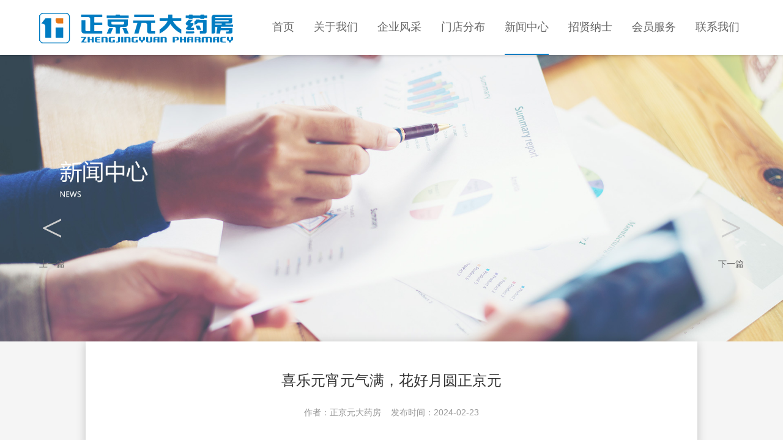

--- FILE ---
content_type: text/html; charset=utf-8
request_url: http://www.zjzjydyf.com/news/643.html
body_size: 5616
content:
<!DOCTYPE html>
<html>

<head>
   	<title>喜乐元宵元气满，花好月圆正京元 - 企业新闻 - 正京元大药房</title>
	<meta name="keywords" content="正京元大药房致力于为消费者提供贴心、专业的全维度健康服务。秉承“让顾客远离疾患困苦，享受高品质健康生活”的企业使命，正京元企业集团以药品零售实体门店为入口，扎根社区、便利百姓，为广大消费者提供全方位、全周期的健康服务。" />
	<meta name="description" content="新日初始，上元节至。年味还未散，元宵的喜悦又扑面而来。值此元宵佳节，为了传承和弘扬中华优秀传统文化，丰富员工文化生活，正京元大药房总部特举办一场以 “元宵喜乐会”为主题的团建活动，通过趣味游戏、猜灯谜、生日会、吃汤圆、抽红包等活动，营造欢乐、喜庆、团圆的节日氛围。 2024年2月23日上午，正京元大药房总部元宵喜乐会在二楼大会议室举行，" />
	<meta name="author" content="杭州蓝韵网络有限公司-高端网站建站专家-http://www.lanyunwork.com" />
	<meta name="renderer" content="webkit">
	<meta name="format-detection" content="telephone=no">
	<link rel="Shortcut Icon" href="/static/favicon.png" /> 
	<meta name="viewport" content="target-densitydpi=device-dpi, width=1366, user-scalable=no">
	
	<link rel="stylesheet" href="/static/base.css">
	<link rel="stylesheet" href="/static/css.css">
	<link rel="stylesheet" href="/static/animate.min.css">
	<script type="text/javascript" src="/static/jquery.min.js"></script>
	<script type="text/javascript" src="/static/jquery.superslide.js"></script>
	<script src="/static/jquery.lazyload.js" type="text/javascript" charset="utf-8"></script>
	<script src="/static/wow.min.js"></script>
	<!--[if lt IE 9]><script src="/static/html5.js"></script><![endif]-->

</head>
<body>
	<div class="head">
		<div class="box01 clear">
			<a href="/" class="logo"><img src="/static/img/logo.png" alt=""></a>
			<div class="menu ">
				<ul class="clear">
										<li > <a href="/">首页</a></li>
										<li > <a href="/about/">关于我们</a></li>
										<li > <a href="/style/">企业风采</a></li>
										<li > <a href="/store/shangcheng/">门店分布</a></li>
										<li class="on"> <a href="/news/corporate/">新闻中心</a></li>
										<li > <a href="/recruit/idea/">招贤纳士</a></li>
										<li > <a href="/vip/">会员服务</a></li>
										<li > <a href="/contact/">联系我们</a></li>
					
				</ul>
			</div>
		</div>
	</div> 

	<div class="zw" style=" width: 100%; height: 110px;"></div>
	<div class="pbg">	
		<img src="/upload/image/2019/01/1547722572_9173.jpg" alt="">
	</div>

	 


<body id="news-read">
    <!-- <div class="pbg" style="background: url(/upload/image/2019/01/1547722572_9173.jpg); background-attachment: fixed;"></div> -->
    
    <div class="content">
        <div class="inner-content">
            <p class="title">喜乐元宵元气满，花好月圆正京元</p>
            <p class="info">作者：正京元大药房&nbsp;&nbsp;&nbsp;&nbsp;发布时间：2024-02-23</p>
            <p><span style="font-family: "微软雅黑 Light";"> 新日初始，上元节至。年味还未散，元宵的喜悦又扑面而来。值此元宵佳节，为了传承和弘扬中华优秀传统文化，丰富员工文化生活，正京元大药房总部特举办一场以 </span><span style="font-family: "微软雅黑 Light";">&ldquo;元宵喜乐会&rdquo;为主题的团建活动，通过趣味游戏、猜灯谜、生日会、吃汤圆、抽红包等活动，营造欢乐、喜庆、团圆的节日氛围。 </span></p>
<p>2024年2月23日上午，正京元大药房总部元宵喜乐会在二楼大会议室举行，总部各部门员工欢聚一堂，喜迎元宵佳节的到来。上午九点联欢会准时开始，陆续进场的同事们在元宵主题背景墙上有序签到，满满一面红包墙，随机安排了不同的奖品券，每个员工可以随机选择一个红包抽取幸运礼品，期待神秘大奖花落谁家。</p>
<p><img   src="/upload/image/2024/02/1708672132_3217.jpg" alt="" width="1000" height="750" /></p>
<p><span style="font-family: "微软雅黑 Light";">随着主持人的开场解说，元宵喜乐会正式开始。元宵佳节，怎么能少了</span><span style="font-family: "微软雅黑 Light";">&ldquo;闹元宵&rdquo;呢？本次活动共设有2个游戏，&ldquo;趣味猜灯谜&rdquo;、&ldquo;抖元宵&rdquo;，大家兴高采烈地参与到趣味游戏中，加油声、欢笑声此起彼伏，欢乐的氛围充斥着整个活动现场。</span></p>
<p>猜灯谜是我国传统的民俗文娱活动，也是元宵节的一大乐趣，既能展示智慧又能增长见识。元宵喜乐会活动现场主办方准备了丰富有趣的灯谜等大家来挑战。比起单纯的猜谜底，这次增加了难度，灯谜被藏在活动场地的各个角落里，参与游戏者需先找到隐藏起来的灯谜，过程有些许曲折，有些被藏在凳子下，有些被藏在桌子里和不被注意的小角落，这就非常考验参与者的搜查力和观察力了。找到灯谜后，需在最快的时间到主持人处说出谜底，猜中者则可领取礼品一份，猜错者可以继续寻找灯谜，直至猜中谜底。猜灯谜的过程也是趣味横生，谜面由形象生动的图案组成，谜底有成语、人名、城市名、食物名、电影名，虽说日常，但也非常考验参与者的联想力和知识储备。</p>
<p><img   src="/upload/image/2024/02/1708672161_9855.jpg" alt="" width="1000" height="750" /><img   src="/upload/image/2024/02/1708672182_1099.jpg" alt="" width="1000" height="749" /></p>
<p><span style="font-family: "微软雅黑 Light";">抖</span><span style="font-family: "微软雅黑 Light";">&ldquo;元宵&rdquo;环节更是热闹非凡，一共有3组参赛队伍，分别为小朋友队、美女队和帅哥队。每个队伍有5人参赛，每个参赛选手腰上绑着抖&ldquo;元宵&rdquo;装置，最快抖完者即获胜。游戏开始，每个参赛选手都使出了&ldquo;洪荒之力&rdquo;，把身体扭转成千奇百怪的姿态，毫无偶像包袱和&ldquo;形象&rdquo;可言，随着观赛者的热情鼓动，冠军选手最终诞生。&nbsp;</span></p>
<p><span style="font-family: "微软雅黑 Light";"><img   src="/upload/image/2024/02/1708672231_3964.jpg" alt="" width="1000" height="749" /></span></p>
<p><span style="font-family: "微软雅黑 Light";">接下来是庆生环节，在一片欢声笑语中，总部</span><span style="font-family: "微软雅黑 Light";">4位小伙伴们头戴生日帽，脸上洋溢着幸福欢乐的微笑，主持人带领着总部同事们，点亮生日蜡烛，大家一起唱起了生日歌，祝二月生日的小伙伴们生日快乐。组委会为寿星们人手准备了一份生日礼物，传达了真挚的心意和祝福。</span></p>
<p><span style="font-family: "微软雅黑 Light";"><img   src="/upload/image/2024/02/1708672351_8303.jpg" alt="" width="1000" height="750" /><br /></span></p>
<p>切分生日蛋糕之后，趁着甜蜜的余温，我们迎来了吃汤圆环节。正月十五吃元宵是中华民族由来已久的习俗，吃一碗汤圆，盼一年圆满。糯米皮包裹着甜蜜的馅料，吃下一碗汤圆，祈愿新的一年生活美满、幸福团圆。每位同事人手一碗甜甜的汤圆，大家在欢乐的氛围中共同享用节日的甜蜜。</p>
<p><img   src="/upload/image/2024/02/1708672375_7576.jpg" alt="" width="1000" height="750" /></p>
<p><span style="font-family: "微软雅黑 Light";">吃饱喝足后，来到了紧扣元宵主题的手工环节</span><span style="font-family: "微软雅黑 Light";">&mdash;&mdash;DIY属于自己的&ldquo;新年福气抱抱桶&rdquo;。组委会提前为大家准备好了材料包，&ldquo;花&rdquo;式迎新年，把福&ldquo;抱&rdquo;回家，喜庆热烈的红桶，又称福桶，是各种福气和祝愿的集合，象征着吉祥幸福，彰显了浓厚的节日氛围和人们心中的热爱与喜悦。大家纷纷动手，发挥想象力，根据自己的喜好进行搭配、装饰，将一支支花材插入福桶。在大家的巧手下，一个个喜气洋洋的新年抱抱桶呈现眼前。</span></p>
<p><span style="font-family: "微软雅黑 Light";"><img   src="/upload/image/2024/02/1708672487_8004.jpg" alt="" width="1000" height="750" /><br /></span></p>
<p><span style="font-family: "微软雅黑 Light";">最后，来到了万众期待的压轴环节</span><span style="font-family: "微软雅黑 Light";">&mdash;&mdash;红包墙开奖，幸运儿们有序排队参与领奖。配送中心的同事们因为工作原因不能来到现场参与活动，公司专门为他们预留了礼品和点心，由配送中心负责人彭总代为抽取和派发，希望可以把元宵的欢乐传递给每一位正京元的</span>伙伴们，让大家都能有参与感和幸福感。</p>
<p><img   src="/upload/image/2024/02/1708672558_5031.jpg" alt="" width="1000" height="750" /></p>
<p>此次元宵节主题活动将公司特色和传统节日的文化氛围充分融合，不仅丰富了员工们的文化娱乐生活，也增进了同事之间的交流，拉近了彼此的距离，展现了员工们凝心聚力的精神面貌。大家在欢乐、祥和的元宵佳节氛围中，领悟传统节日的文化魅力，增强了在正京元大家庭中的归属感、幸福感以及团队凝聚力。</p>
<p>人间至味是团圆，在这喜乐团聚的日子里，恭祝大家元宵快乐，吉祥如意！新的一年，平安顺遂，团团圆圆。</p>
<p><img   src="/upload/image/2024/02/1708672593_9707.jpg" alt="" width="1000" height="749" /></p>        </div>
        <div class="prev-p btn-p">
            <a class="infolist2" title="热烈祝贺笕桥村店荣获弘运系列产品单品销售冠军" href="/news/642.html">
                < </a>上一篇</div> <div class="next-p btn-p"><a class="infolist2" title="致春天里最美的“她”——康恩贝&amp;正京元大药房三八妇女节观影活动" href="/news/648.html"> > </a>下一篇</div>
    </div>
    <!--     <div class="fixed-goback">
    <a href="/news/corporate/" class="goback">返回列表</a>
</div> -->
    <div class="foot">

	<p class="ft_gd">contact us</p>

	<div class="box01">

		<ul class="clear dzxx">

			<li class="dzxx01"> <i></i> <span>杭州市上城区丁兰路83号3号楼3楼</span> </li> 

			<li class="dzxx02"> <i></i> <span>0571-85048513</span> </li> 

			<li class="dzxx03"> <i></i> <span>0571-85048511</span> </li> 

			<li class="dzxx04"> <i></i> <span>zjydyf@163.com</span> </li> 

		</ul>

		<dl class="clear">

			
			<dd> <a href="/about/">关于我们</a></dd>

			
			<dd> <a href="/style/">企业风采</a></dd>

			
			<dd> <a href="/store/shangcheng/">门店分布</a></dd>

			
			<dd> <a href="/news/corporate/">新闻中心</a></dd>

			
			<dd> <a href="/recruit/idea/">招贤纳士</a></dd>

			
			<dd> <a href="/vip/">会员服务</a></dd>

			
			<dd> <a href="/contact/">联系我们</a></dd>

			

		</dl>

		<ul class="yl clear">

			<li>友情链接：</li>

			
			<li><a href="">网易云课堂</a></li>

			
			<li><a href="https://www.jd.com/">京东</a></li>

			
			<li><a href="https://www.taobao.com/">淘宝网</a></li>

			 

		</ul>



		<div class="bottom">

			<p>备案号：<a href="https://beian.miit.gov.cn/" target="_blank" style="color: #5c5c5c;">浙ICP备13019484号-3</a>&nbsp;&nbsp;&nbsp;&nbsp;ALL RIGHT正京元</p>

		</div>

	</div>

</div>



<script>

	new WOW().init();

</script>



 
    <ul class="fix-right">
     <!--    <li>
            <a href="/news/corporate/" class="goback" title="返回列表"></a>
        </li> -->
       <!--  <li>
            <a href="/index.php" class="back2index2" title="返回首页"></a>
        </li> -->
    </ul>


    
   <!--  <script type="text/javascript" src="/static/common.js"></script>
    <script type="text/javascript">
    $(function(){
        $(".goback").mouseover(function(){
            layer.tips('返回列表', '.goback', {
                tips: [1, '#7068fb'],
                time: 5000
            });
        });
        $(".back2index2").mouseover(function(){
            layer.tips('返回首页', '.goback', {
                tips: [1, '#7068fb'],
                time: 5000
            });
        });
    })
    </script> -->
    <script type="text/javascript" src="/js/ckplayer/ckplayer.js" charset="utf-8"></script>
    <script type="text/javascript">
    $("span.mceItem-movie").each(function(i){
        $(this).css('display','block');
        $(this).attr("id","movie"+i);
        var data=$(this).attr("title").split('|');
        var playmode = data[5]=='flash'? false : true;
        var playstyle = data[7]=='simple'? false : true;
        var playurl=''+data[0]; //视频地址处理，如果是
        var flashvars={f:playurl,c:0,i:data[1],p:data[4],o:data[6],x:data[7],e:data[8]};
        var video=[playurl+'->video/mp4'];
        var params={bgcolor:'#FFF',allowFullScreen:true,allowScriptAccess:'always',wmode:'transparent'};
        CKobject.embed('/js/ckplayer/ckplayer.swf','movie'+i,'ckplayer_movie'+i,data[2],data[3],playmode,flashvars,video,params,playstyle);
        $(this).attr("title",'');
        $(this).css('width',data[2]);
        $(this).css('height',data[3]);
    })
    </script>    
</body>

</html>

--- FILE ---
content_type: text/css
request_url: http://www.zjzjydyf.com/static/base.css
body_size: 1546
content:
html,body{ color:#666;background:#fff;}
body,div,dl,dt,dd,ul,ol,li,h1,h2,h3,h4,h5,h6,pre,code,form,fieldset,legend,input,textarea,p,blockquote,th,td,hr,button,article,aside,details,figcaption,figure,footer,header,hgroup,menu,nav,section { margin:0;padding:0; }
article,aside,details,figcaption,figure,footer,header,hgroup,menu,nav,section { display:block; }
audio,canvas,video { display: inline-block;*display: inline;*zoom: 1; }
body,button,input,select,textarea{ font-size: 14px ; line-height: 2em; font-family:Microsoft Yahei, PingFang SC,Arial,Hiragino Sans GB,\\5FAE\8F6F\96C5\9ED1,STHeiti,\\534E\6587\7EC6\9ED1,sans-serif }
input,select,textarea{ font-size:100%; }
th{ text-align:inherit; }
fieldset,img{ border:0; }
iframe{ display:block; }
abbr,acronym{ border:0;font-variant:normal; }
del { text-decoration:line-through; }
address,caption,cite,code,dfn,em,th,var { font-style:normal; font-weight:500; }
ol,ul ,li{ list-style:none; }
caption,th { text-align:left; }
h1,h2,h3,h4,h5,h6 { font-size:100%; font-weight:500; }
q:before,q:after { content:''; }
sub, sup { font-size: 75%; line-height: 0; position: relative; vertical-align: baseline; }
sup {top: -0.5em;}
sub {bottom: -0.25em;}
a:hover { text-decoration:underline; }
ins,a { text-decoration:none; }
.clear:after { visibility:hidden; display:block; font-size:0; content:" "; clear:both; height:0; }
.clear { zoom:1; }
body .hide { display:none; }
.left,.right { display:inline; }
.left { float:left; }
.right { float:right; }
.mb20{margin-bottom:20px}
.mb10{margin-bottom:10px}
.mb5{margin-bottom:5px}

.hide{ display:none;}
i,s{font-style: normal;}

.time03{transition: all .3s ease-in-out ; -webkit-transition:all .3s ease-in-out ; -o-transition: all .3s ease-in-out ; }
.time05{transition: all .5s ease-in-out ; -webkit-transition:all .5s ease-in-out ; -o-transition: all .5s ease-in-out ; }

/*for 后台编辑器 */
#tinymce {padding:10px;font-size:14px}
#tinymce h2{font-size:32px;margin-bottom:0.3em}
#tinymce h3{font-size:26px;margin-bottom:0.3em}
#tinymce h4{font-size:22px;margin-bottom:0.3em}
#tinymce p{margin-bottom:1em;font-size:14px}
#tinymce div{margin-bottom:1em;font-size:14px}
#tinymce em{font-style:italic}
#tinymce pre { border-left: 3px solid #DBDBDB; padding: 10px; background-color:#F8F8F8; margin-bottom:1em;font-size:14px;color:#666; }
#tinymce blockquote { border: 1px solid #DBDBDB; padding: 0 10px 1em 10px; background-color:#F8F8F8; margin-bottom:1em; font-size:14px;color:#666;}
#tinymce table{margin-bottom:1em;width:100%}
#tinymce table th{background-color:#E8F6FF!important;} 
#tinymce table caption {text-align:center;font-size:14px;font-weight:bold;line-height:1.8em}
#tinymce ul{list-style-type:disc;padding:0 0 0 10px} 
#tinymce ul li{margin:0 0 0 10px}
#tinymce ol{list-style-type:decimal;}
#tinymce ol li{margin:0 0 0 10px;padding:0 0 0 10px}
#tinymce table.tableforshow{border:0!important;border-collapse:collapse!important;border-bottom:1px solid #CCCCCC!important;border-right:1px solid #CCCCCC!important;margin-bottom:14px!important;width:100%}
#tinymce table.tableforshow th,#tinymce table.tableforshow td{border:0!important;border-left:1px solid #CCCCCC!important;border-top:1px solid #CCCCCC!important;color:#333333;padding:0.5em!important;margin:0!important;}
#tinymce table.tableforshow th{background-color:#E8F6FF!important;} 
#tinymce table.tableforshow caption {text-align:center;font-size:14px;font-weight:bold;line-height:1.8em}
/*for 编辑器预览，前台模板也可以用*/
#content {padding:10px;font-size:14px}
#content h2{font-size:32px;margin-bottom:0.3em}
#content h3{font-size:26px;margin-bottom:0.3em}
#content h4{font-size:22px;margin-bottom:0.3em}
#content p{margin-bottom:1em;font-size:14px}
#content div{margin-bottom:1em;font-size:14px}
#content ul{list-style-type:disc;padding:0 0 0 10px}
#content ul li{margin:0 0 0 10px;}
#content ol{list-style-type:decimal;padding:0 0 0 10px}
#content ol li{margin:0 0 0 10px}
#content pre { border-left: 3px solid #DBDBDB; padding: 10px; background-color:#F8F8F8; margin-bottom:1em;font-size:14px;color:#666; }
#content blockquote { border: 1px solid #DBDBDB;  padding: 0 10px 1em 10px;background-color:#F8F8F8; margin-bottom:1em; font-size:14px;color:#666;}
#content table.tableforshow{border:0!important;border-collapse:collapse!important;border-bottom:1px solid #CCCCCC!important;border-right:1px solid #CCCCCC!important;margin-bottom:14px!important;width:100%}
#content table.tableforshow th,#content table.tableforshow td{border:0!important;border-left:1px solid #CCCCCC!important;border-top:1px solid #CCCCCC!important;color:#333333;padding:0.5em!important;margin:0!important;}
#content table.tableforshow th{background-color:#E8F6FF!important;} 
#content table.tableforshow caption {text-align:center;font-size:14px;font-weight:bold;line-height:1.8em}

/*翻页按钮开始*/
.pager {width:100%; color:#aaa; line-height:30px; padding:25px 0 25px 0; font-size:14px; text-align:center;}
.pager a,.pager span {padding:0px 8px; color: #333; text-decoration: none;  font-size:14px; height:26px;line-height:26px;display:inline-block;margin:0 3px;
 border:1px solid #666;}
.pager a:hover { color: #aaa;  }
.pager a:active { color: #aaa;  }
.pager span.now  { color: #aaa;  }
.pager span.disabled { color:  #aaa;  }

a:hover{text-decoration: none;}



--- FILE ---
content_type: text/css
request_url: http://www.zjzjydyf.com/static/css.css
body_size: 4770
content:
div{box-sizing: border-box;}
.bai{color: #fff!important;}

/*头部底部*/
.head{width: 100%; height: 110px; background: #fff; position: fixed; top: 0px; left: 0px; box-shadow: 0px 1px 5px rgba(0,0,0,0.17); z-index: 80;}
.box01{width: 90%;margin:0 auto;}
.box{width: 1200px; margin:0 auto;}
.head .logo{float: left; display: block; margin-top:30px; }
.head .menu{float: right; margin-right: -9px;}
.head .menu ul li{margin-right: 16px; margin-left: 16px; float: left;}
.head .menu ul li a{display: block; font-size: 18px; color: #666; line-height:108px;  }
.head .menu ul li.on a,.head .menu ul li:hover a{ border-bottom:2px solid #007cc2;}

.foot{width: 100%; background: #333; height: 316px; position: relative; overflow:hidden; padding-top: 80px;}
.foot .box01{max-width: 1400px; width: 90%; position: relative; z-index: 5;}
.foot .ft_gd{font-size: 250px; color:rgba(255,255,255,0.03); font-weight: bolder; width: 100%; height:225px; line-height: 1em; position: absolute;bottom: 0px; left: 0px; text-align: center;
 text-transform: uppercase;}
.foot ul.dzxx li{margin-right: 40px; margin-bottom: 50px; float: left; text-align: center;color: #d0d0d0;   text-transform: uppercase; overflow:hidden;}
.foot ul.dzxx li i{display: block; margin:0 5px auto 0px; width: 32px;  height: 30px; background: url(img/icon.png); overflow:hidden; float: left;}
.foot ul.dzxx li.dzxx01 i{background-position:0px 0px; }
.foot ul.dzxx li.dzxx02 i{background-position:-28px 0px;}
.foot ul.dzxx li.dzxx03 i{background-position:-58px 0px;}
.foot ul.dzxx li.dzxx04 i{background-position:-90px 0px;}
.foot ul.dzxx li span{ font-size: 16px; color: #888;}
.foot dl{ font-size: 16px; }
.foot dl dd{float: left;}
.foot dl dd~dd{ background: url(img/xdh.jpg)no-repeat center left}
.foot dl dd a{color:#888;margin-left: 12px; margin-right: 12px; }
.foot dl dd a:hover{color: #ddd;}
.foot dl dd:nth-child(1) a{margin-left: 0px;}
.foot .yl{line-height: 2.5em;}
.foot .yl li{float: left;color: #555; margin-right: 10px;}
.foot .yl li a{color: #555; line-height: 2.5em;}
.foot .yl li a:hover{color: #ddd;}
.bottom{width: 100%; border-top:1px solid #5c5c5c; font-size: 16px; line-height: 2.5em; color: #5c5c5c;}

.pbg{width: 100%;overflow: hidden;}
.pbg img{display: block; width: 100%;}

.page{width: 100%; background: #fff; padding-bottom: 100px;}
.fbt{width: 100%; text-align: center; padding-top: 100px; padding-bottom: 60px; font-weight: bold;}
.fbt h3{font-size: 26px; color: #007cc2; line-height: 1.5em; font-weight: bold;}
.fbt span{font-size: 20px; color: #d2d2d2; text-transform: uppercase;line-height: 1.5em;}
.pnav{  text-align: center;}
.pnav ul{ width: 1300px; text-align: center; margin:0 auto;}
.pnav li{margin-left: 3px; margin-right: 3px;cursor:pointer; display:inline-block; *display:inline; text-align: center; margin-bottom: 10px;}
.pnav li a{width: 160px; height: 44px; display: block; font-size: 18px; color: #444; line-height: 44px;background:#fcfcfc; }
.pnav li.on a,.pnav li:hover a{background:#007cc2; color: #fff; }

/*组织活动*/
.phd{}
.phd .phdlist{max-width: 1366px;   width: 90%; margin:50px auto 0px;}
.phd .phdlist li{width: 428px; height: 356px; box-sizing: border-box; margin-right: 35px; float: left; overflow:hidden; margin-bottom: 30px;}
.phd .phdlist li:nth-child(3n){margin-right: 0px;}
.phd .phdlist li:hover .phdl_pic{/*border:4px solid #007cc2;*/  background:  #007cc2;}
.phd .phdlist li .phdl_pic{width: 100%; height: 298px; overflow:hidden;}
.phd .phdlist li .phdl_pic img{display: block; width: 100%;}
.phd .phdlist li:hover .phdl_pic img{transform: scale(0.98);-webkit-transform: scale(0.98);}
.phd .phdlist li p{font-size: 16px;height: 53px; text-align: center; line-height: 53px; color: #444; }
.phd .phdlist li:hover p{background:#007cc2; color: #fff;  }

/*招聘信息*/
.pzp{}
.pzp .pzplist{max-width: 1320px;margin:0 auto; width: 90%; margin:50px auto;}
.pzp .pzplist li{max-width: 640px; width: 49%; min-height: 525px; background: rgba(0,0,0,0.03); box-sizing: border-box; padding: 50px 50px 20px; float: left; margin-right: 2%; margin-bottom: 20px;}
.pzp .pzplist li:nth-child(2n){margin-right: 0;}
.pzp .pzplist li h3{border-bottom: 1px solid #d0d0d0;padding-bottom: 13px; margin-bottom: 20px;}
.pzp .pzplist li h3 p{font-weight: bold; font-size: 20px; color: #007cc2; float: left; }
.pzp .pzplist li h3 p span{font-size: 16px; color: #444;margin-left:35px;}
.pzp .pzplist li h3 i{float: right;font-size: 16px; color: #444;}
.pzp .pzplist li div{font-size: 14px; color: #444; line-height: 1.7em;}
.pzp .pzplist li div i{margin-top: 30px; display: block;}

/*新闻列表*/
.pnews{}
.pnews .pnews_list{width: 90%; max-width: 1460px; margin:50px auto; min-height: 500px;}
.pnews .pnews_list li{padding: 20px 0px; position: relative; margin-bottom: 5px;}
.pnews .pnews_list li a{ display: block; color: #666 }
.pnews .pnews_list li .pnews_lpic{width: 418px; height: 260px; float: left; margin:0px 55px; background: #ddd; overflow:hidden;}
.pnews .pnews_list li .pnews_lpic img{display: block; }
.pnews .pnews_list li .pnews_lcon{width: 700px; float: left; padding-top: 50px;}
.pnews .pnews_list li .pnews_lcon span{font-size: 16px;}
.pnews .pnews_list li .pnews_lcon h3{color: #444; font-size: 20px; line-height: 2em; margin-bottom: 10px;}
.pnews .pnews_list li .pnews_lcon div{ font-size: 14px; line-height: 1.7em; }
.pnews .pnews_list li i{position: absolute; right: 47px; top: 50%; display: block; width: 35px; height: 35px; background: #fff; border-radius: 100%; font-family: "宋体"; font-weight: bold;
	box-shadow: 0px 1px 10px rgba(0,0,0,0.17); text-align: center; line-height:38px; opacity: 0; margin-top: -17.5px; }

.pnews .pnews_list li:hover{background:#007cc2; color: #fff; }
.pnews .pnews_list li:hover .pnews_lpic{background:#007cc2;}
.pnews .pnews_list li:hover .pnews_lpic img{transform:scale(1.05); -webkit-transform:scale(1.05);}
.pnews .pnews_list li:hover h3 ,.pnews .pnews_list li:hover div{color: #fff;}
.pnews .pnews_list li:hover i{right: 57px; opacity: 1;}

/*招聘理念*/
.pzpln{width: 100%; margin-top: 55px;}
.pzpln .pzpln01{width: 90%; max-width: 1300px; margin:0 auto; position: relative; margin-bottom: 125px;}
.pzpln .pzpln01 .pzpln01_zy{width: 580px; height: 270px; position: relative; border:1px solid #ddd; padding: 50px 65px;    color: #444;}
.pzpln .pzpln01 .pzpln01_z{float: left;}
.pzpln .pzpln01 .pzpln01_y{float: right;}
.pzpln .pzpln01 .pzpln01_zy h3{font-size: 20px;  font-weight: bold; margin-bottom: 30px;}
.pzpln .pzpln01 .pzpln01_zy div{font-size: 14px;  line-height: 1.7em;}
.pzpln .pzpln01 .pzpln01_zy span{position: absolute; font-weight: bold; font-size: 100px; color: #fbfbfb; right: 10px; bottom: -0px;}
.pzpln .pzpln01 .pzpln01_zy:hover {  border:10px solid #ddd;}
.pzpln .pzpln01 .pzpln01_zy:hover span{color:#007cc2; }
.pzpln .pzpln01 i{position: absolute; top: 50%; display: block; left: 50%; width:20px; height: 30px; margin-left: -10px; background: url(img/icon.png); background-position: -136px 0px; }

.pzpln .pzpln02{background: #fbfbfb; padding-top: 100px; padding-bottom: 100px;}
.pzpln .pzpln02 .pzpln02_list{width: 90%; max-width: 1300px; margin:0 auto; }
.pzpln .pzpln02 li{width: 33.33%; float: left; box-sizing: border-box; padding: 50px 60px; text-align: center;}
.pzpln .pzpln02 li~li{background: url(img/hx.jpg)no-repeat center left;}
.pzpln .pzpln02 li i{display: block; margin:0 auto; width: 56px; height: 58px; background:  url(img/icon.png);   }
.pzpln .pzpln02 li h3{font-size: 18px; color: #444; font-weight: bold; }
.pzpln .pzpln02 li span{color: #e67816; font-size: 14px; margin-bottom: 20px; display: block;}
.pzpln .pzpln02 li p{line-height: 1.7em; font-size: 14px;}

.pzpln .pzpln02 li:hover{background:rgba(230,120,22,0.2); }

.pzpln .pzpln02 li.pzpln02_l01 i{background-position:0px -35px;}
.pzpln .pzpln02 li.pzpln02_l02 i{background-position:-64px -35px;}
.pzpln .pzpln02 li.pzpln02_l03 i{background-position:-121px -35px;}

/*企业风采*/
.pfc_bt{width: 90%; max-width:1450px; margin:110px auto;}
.pfc_bt h3{font-size: 26px; color: #007cc2; font-weight: bold; line-height: 1em;}
.pfc_bt span{font-size: 20px; color: #d2d2d2; font-weight: bold; text-transform: uppercase; line-height: 2em;}
.pfc_bt p{font-size: 14px; color: #444; line-height: 1.7em; margin-top: 5px;}

.pfc_list{max-width: 1380px; width: 90%; margin:-140px auto 140px;}
.pfc_list li{padding-top: 140px;}
.pfc_list .pfc_lpic{width: 670px; height: 455px; background: #ddd; position: relative; }
.pfc_list .pfc_lpic img{display: block; width: 100%; height: 100%; position: relative; z-index: 5;box-shadow: 0px 5px 10px rgba(0,0,0,0.17);}
.pfc_list .pfc_lpic i{display: block; width: 100%; height: 100%; position: absolute; right: -25px; bottom: -25px; background: #e4e4e4;}
.pfc_list .pfc_lcon{width: 575px; margin-top: 125px;}
.pfc_list .pfc_lcon h3{font-size: 24px; color: #007cc2;font-weight: bold; }
.pfc_list .pfc_lcon h3 span{color: #d2d2d2; font-size: 24px; font-weight: normal; margin-left: 5px; text-transform: uppercase;}
.pfc_list .pfc_lcon h4{font-size: 20px; color: #444;}
.pfc_list .pfc_lcon div{font-size: 14px; color: #666; line-height: 1.7em; margin-top: 25px;}

.pfc_list li:nth-child(2n+1) .pfc_lpic{float: left;}
.pfc_list li:nth-child(2n+1):hover .pfc_lpic i{background:#007cc2; }
.pfc_list li:nth-child(2n+1) .pfc_lcon{float: right; margin-right: 45px;}

.pfc_list li:nth-child(2n) .pfc_lpic{float: right;}
.pfc_list li:nth-child(2n):hover .pfc_lpic i{background: #e67816; }
.pfc_list li:nth-child(2n) .pfc_lcon {float: left; margin-left: 45px;}

/*会员*/
.pvip01{max-width: 1250px; width: 90%; margin:0 auto; }
.pvip01 .pvip01_con{font-size: 14px; color: #666; line-height: 1.7em; min-height: 200px;}

.pvip02{width: 100%;background:#fbfbfb;margin-top: 100px; padding-bottom: 100px;}
.pvip02 .pvip02_con{max-width: 1300px; min-height: 200px; width: 90%; margin: 0 auto;font-size: 14px; color: #666; line-height: 1.7em;}

/*联系我们*/
.plx_list{width: 1150px; margin:0 auto 80px;}
.plx_list li{float:left; width: 227px; height: 254px; border:1px solid #d1d1d1; box-sizing: border-box; margin-right: 25px; margin-left: 25px; cursor: pointer;}
.plx_list li:hover{box-shadow: 0px 1px 10px rgba(0,0,0,0.17); border-radius: 3px; }
.plx_list li h4{display: block; width: 100%;padding-top: 28px; height: 100px; border-bottom: 1px solid #d1d1d1; background: #fdfdfd; box-sizing: border-box;}
.plx_list li h4 i{display: block; width: 50px; height: 45px; margin:0 auto;  background: url(img/icon.png);}
.plx_list li.plx_l01 h4 i{background-position:0px -128px; }
.plx_list li.plx_l02 h4 i{background-position:-50px -128px;}
.plx_list li.plx_l03 h4 i{background-position:-100px -128px;}
.plx_list li.plx_l04 h4 i{background-position:-150px -128px;}
.plx_list li div{text-align: center; padding:30px 40px 0px; height: 150px;}
.plx_list li div span{color: #444; font-size: 18px; font-weight: bold; margin-bottom: 10px; display: block;}
.plx_list li div p{color: #666; font-size: 16px; line-height: 1.7em;}

.plx_map{max-width:1350px; width: 90%; margin:0 auto; height: 590px; background: #ddd;}

.plx_bd{max-width:1350px; width: 90%; margin:0 auto;}
.plx_bd form{overflow: hidden;}
.plx_bd input{display: block; width:31.5%; height: 60px; border:1px solid #d1d1d1; float: left; margin-left:2.5%;}
.plx_bd input:nth-child(1){margin-left: 0px;}
.plx_bd textarea{box-sizing: border-box;border:1px solid #d1d1d1; width: 100%; height: 240px;margin-top: 30px; }
.plx_bd .button{ cursor: pointer; float: right; display: block; margin-top: 20px; padding-left: 0px; width:168px; height: 44px; display: block;
 border:none; outline: none; color: #fff;background: #007cc2; text-align: center; line-height: 44px; margin-right: 0px;}
.plx_bd .button:hover {background: #555; border-radius: 3px;}
 /*关于我们*/

.pab01{width:90%; max-width: 1300px; margin:0 auto;}
.pab01 .pab01_ctpic{width: 558px; height: 385px; background:#ddd; position: relative; float: left;}
.pab01 .pab01_ctpic i{display: block; width: 100%; height: 100%; background: #e67816; position: absolute; top: -10px;left: -10px;}
.pab01 .pab01_ctpic img{display: block; max-width: 100%; position: relative; z-index: 5;}
.pab01 .pab01_ctcon{width: 650px; float: right; margin-top: 60px; font-size: 14px; color: #666; line-height: 30px;}
.pab01 .pab01_cbottom{width: 860px; margin:85px auto 120px;}
.pab01 .pab01_cbottom ul{margin-bottom: 35px;}
.pab01 .pab01_cbottom ul li{width: 33.33%; float: left; font-size: 16px; color: #444; text-align: center;}
.pab01 .pab01_cbottom ul li~li{background: url(img/hdx.jpg)no-repeat center left;}
.pab01 .pab01_cbottom ul li i{font-size: 50px; color: #007cc2; font-weight: bold; margin-right: 10px;}
.pab01 .pab01_cbottom ul li sup{font-size: 40px; color: #007cc2; font-weight: bold; margin-right: 10px;}
.pab01 .pab01_cbottom p{font-size: 14px; color: #666; text-align: center; }

.pab02{width: 100%; height: 770px; background: url(img/lsbg.jpg)no-repeat center center;}
.pab02 .pab02_box{background: url(img/baix.png)no-repeat left 273px; width: 100%; height: 100%; position: relative; margin-top: -50px;}
.pab02 .pab02_box .pan02_llb{width: 1600px; margin:0 auto; position: relative;}
.pab02 .pab02_list{ width: 1450px; float: left; overflow:hidden; }
.pab02 .pab02_list li{width: 210px; height: 250px; padding-top: 250px; float: left; margin-right: 100px; color: #fff;}
.pab02 .pab02_list li i{width: 134px; height: 46px; border-radius:40px; display: block; background-color: #fff; text-align: center; line-height:44px; box-sizing: border-box; border:2px solid #007cc2;
font-size: 20px; color: #666; font-weight: bold; margin:0 auto; cursor: pointer; position: relative;}
.pab02 .pab02_list li:hover i{border-color: #e67816; background-color: #e67816; color: #fff; }
.pab02 .pab02_list li i span{display: block; width:15px; height: 77px;left: 50%;  margin-left: -7px; position: absolute;}
.pab02 .pab02_list li:nth-child(2n+1) i span{background: url(img/xial.png);  top: 44px;}
.pab02 .pab02_list li:nth-child(2n) i span{  background: url(img/shangl.png); bottom: 44px;   }
.pab02 .pab02_list li:nth-child(2n+1):hover i span{background: url(img/xiaj.png);  }
.pab02 .pab02_list li:nth-child(2n):hover i span{  background: url(img/shangj.png);     }
.pab02 .pab02_list li div{text-align: center; line-height: 1.8em; margin-top: 80px;}
.pab02 .pab02_list li:nth-child(2n) div{ margin-top: -200px; }
.pab02 .pab02_list a.next,.pab02 .pab02_list a.prev{display: block; width: 38px; height: 38px; border:1px solid #fff; font-size: 16px; text-align: center; line-height: 38px; font-family: "宋体"; color: #fff;
 font-weight: bold; z-index: 5;}
.pab02 .pab02_box a{position: absolute; right: 0px;  }
.pab02 .pab02_list a.next{top:234px;}
.pab02 .pab02_list a.prev{top: 272px;}
.pab02 .pab02_list a.prev:hover,.pab02 .pab02_list a.next:hover{background-color: rgba(255,255,255,0.3); color: #333;}
.pab02 .pab02_box a.on{background-color: rgba(255,255,255,0.3); color: #333;}

.pab03{width:90%; max-width: 1300px; margin:0 auto;  }
.pab03 .fbt i{margin-top: 20px; display: block; background: url(img/ry.png) no-repeat center; height: 85px; line-height: 65px; color: #fff ; font-size: 18px;}
.pab03 .pab03_con {margin-top: -40px; font-size: 16px; color: #444; text-align: center; border-bottom: 1px solid #d1d1d1; padding-bottom: 100px; line-height: 1.7em;}
.pab03 .pab03_bottom{padding-top: 60px;}
.pab03 .pab03_bottom li{width: 33.33%; float: left; text-align: center;}
.pab03 .pab03_bottom li span{font-size: 50px; color: #e67816; font-weight: bold; font-style: italic;}
.pab03 .pab03_bottom li p{font-size: 20px; color: #444; font-weight: bold; padding-left: 30px; background: #fff;   width: 60px; margin:-20px auto 0px; height: 35px; position: relative;}
.pab03 .pab03_bottom li p i{width: 30px; height: 30px; display:block; position: absolute; top: 0px; left: 0px; background: url(img/icon.png);}
.pab03 .pab03_bottom li.pab03_b01  i{background-position:0px -96px; }
.pab03 .pab03_bottom li.pab03_b02  i{background-position:-33px -96px;}
.pab03 .pab03_bottom li.pab03_b03  i{background-position:-70px -96px;}
.pab03 .pab03_bottom li div{font-size: 16px; color: #666; line-height: 1.7em; margin-top: 5px;}

/*门店分布*/
.pmd{min-height: 500px;}
.pmdfm ul{max-width: 1200px;width: 90%;}
.pmdfm ul li{margin-bottom: 10px;}
.pmd .pmd_list{width: 90%; max-width:1180px; margin:50px auto; min-height: 500px;}
.pmd .pmd_list li{padding: 15px 0px; position: relative;   width: 470px; border-bottom: 1px solid #ddd;}
.pmd .pmd_list li:nth-child(2n){float: right;}
.pmd .pmd_list li:nth-child(2n+1){float: left;}
.pmd .pmd_list li .pmd_lpic{width: 418px; height: 260px; float: left; margin:0px 55px; background: #ddd; overflow:hidden;}
.pmd .pmd_list li .pmd_lpic img{display: block; }
.pmd .pmd_list li .pmd_lcon{width: 700px; float: left; padding-top: 30px; }
.pmd .pmd_list li .pmd_lcon h3{color: #007cc2; font-size: 20px; line-height: 35px; margin-bottom: 10px; font-weight: bold;}
.pmd .pmd_list li .pmd_lcon h3 p{border-left: 1px solid #919191; line-height: 20px; padding-left: 10px; float: left;}
.pmd .pmd_list li .pmd_lcon h3 span{font-size: 30px; color: #919191; line-height: 18px; padding-right: 10px; float: left;}
.pmd .pmd_list li .pmd_lcon>p{ font-size: 16px; color: #666; line-height: 1.7em; padding-left: 42px; position: relative;}
.pmd .pmd_list li .pmd_lcon>p i{position: absolute; left: 0px; }
/*.pmd .pmd_list li i{position: absolute; right: 47px; top: 50%; display: block; width: 35px; height: 35px; background: #fff; border-radius: 100%; font-family: "宋体"; font-weight: bold;
	box-shadow: 0px 1px 10px rgba(0,0,0,0.17); text-align: center; line-height:38px; opacity: 0; }*/

#news-read{background: #f5f5f5;}
#news-read .content{width: 1200px;margin: 0 auto;background: #fff;box-shadow:0px 2px 15px 0px rgba(0, 0, 0, 0.2);position: relative;padding-bottom: 100px } 
#news-read .inner-content{width: 1000px;margin: 0 auto;padding: 50px 0;min-height: 600px;}
#news-read .inner-content img{max-width: 100%!important;height: auto}
#news-read .inner-content p{margin-bottom: 14px;color: #777777}
#news-read .inner-content a,#news-read .inner-content span{color: #777}
#news-read .inner-content .title{font-size: 24px;text-align: center;color: #333}
#news-read .inner-content .info{text-align: center;padding-bottom: 40px;border-bottom: 1px solid #ccc;padding-top: 10px;margin-bottom: 30px;color: #999}
#news-read .content .btn-p a{display: block;font-size: 64px;font-family: 'simsun';text-align:center;margin-bottom: 30px;color: #ccc }
#news-read .content .btn-p a:hover{color: #b5b4b4;}
#news-read .content .prev-p{position: fixed;top: 50%;left: 9%;}
#news-read .content .next-p{position: fixed;top: 50%;right: 9%;}
.over-gundong::-webkit-scrollbar{width:10px;}
.over-gundong::-webkit-scrollbar-track{background-color:#fff;}
.over-gundong::-webkit-scrollbar-thumb{background-color:#eee;border-radius:4px}
.over-gundong::-webkit-scrollbar-thumb:hover {background-color:#ccc}
.over-gundong::-webkit-scrollbar-thumb:active {background-color:#ccc}

#id .content::-webkit-scrollbar{width:10px;}
#id .content::-webkit-scrollbar-track{background-color:#fff;}
#id .content::-webkit-scrollbar-thumb{background-color:#eee;border-radius:4px}
#id .content::-webkit-scrollbar-thumb:hover {background-color:#ccc}
#id .content::-webkit-scrollbar-thumb:active {background-color:#ccc}


/*翻页按钮开始*/
.pager {width:100%; color:#3e3a39; line-height:30px; padding:25px 0 25px 0; font-size:14px; text-align:center;}
.pager a,.pager span {padding:0px 8px; color: #3e3a39; text-decoration: none;  font-size:14px; 
	height:26px;line-height:26px;display:inline-block;margin:0 3px;}
.pager a:hover { color: #00a0e9;  }
.pager a:active { color: #00a0e9;  }
.pager span.now  { color: #00a0e9;  }
.pager span.disabled { color: #3e3a39;  }


/*表单*/
.form_group{position: relative;}
.form_title{display: none;}
.form_box{width: 100%; overflow:hidden;}
.pt20 input{position: relative; z-index: 5; padding-left: 4%; width: 27.5%; font-size: 16px; color: #666; margin-right: 2.4%;}
.pt20 input[name='youxiang']{ margin-right: 0px; }
.form_group .control_label{position: absolute;margin-top: 17px; margin-left: 8px; font-size: 16px;z-index:6;}

.pt20 .bg3{box-sizing: border-box;  width: 100%;  margin-top: 30px; position: relative; z-index: 5;}
.pt20 .bg3 .control_label{position: absolute;margin-top: 17px; margin-left: 8px; font-size: 16px;z-index:6; top: 50px; left: 0px;}
.pt20 textarea{box-sizing: border-box;border:1px solid #d1d1d1; width: 100%;padding-top: 5px; padding-left: 4%; height: 240px;/*margin-top: 30px;*/ position: relative; z-index: 5;}
/*
.form_group input{display: block; padding-left: 2%; width: 29.3%;}
*/

.pbook{}
.pbook .pbooklist{max-width: 1366px;   width: 90%; margin:50px auto 0px;}
.pbook .pbooklist li{width: 300px; height: 390px; box-sizing: border-box; margin-right: 35px; float: left; overflow:hidden; margin-bottom: 30px;}
.pbook .pbooklist li:nth-child(4n){margin-right: 0px;}
.pbook .pbooklist li:hover .pbookl_pic{/*border:4px solid #007cc2;*/  background:  #007cc2;}
.pbook .pbooklist li .pbookl_pic{width: 100%; height: 350px; overflow:hidden; background-color: #ddd;}
.pbook .pbooklist li .pbookl_pic img{display: block; width: 100%;}
.pbook .pbooklist li:hover .pbookl_pic img{transform: scale(0.98);-webkit-transform: scale(0.98);}
.pbook .pbooklist li p{font-size: 16px;height: 40px; text-align: center; line-height: 40px; color: #444; }
.pbook .pbooklist li:hover p{background:#007cc2; color: #fff;  }

#dowebok { width: 600px; margin:50px auto 50px; font-size: 0;}
#dowebok li { display: inline-block; width: 90%; margin-left: 1%; padding-top: 1%;}
#dowebok li img { width: 100%;}

html,body{ outline:none; }




@media screen and (max-width: 1500px) {
    .pab02 .pab02_box .pan02_llb{width: 1366px;  }
	.pab02 .pab02_list{ width:1300px; }
	.pab02 .pab02_list li{  float: left; margin-right: 50px; color: #fff;}
	.pzp .pzplist li{min-height: 600px;}
}

@media screen and (max-width: 1400px) {
	.zw{height: 90px!important;}

	.head{height: 90px;}
    .head .logo{margin-top: 20px;}
    .head .menu ul li a{line-height: 88px;}

    .pab02 .pab02_box .pan02_llb{width: 1300px;  }
	.pab02 .pab02_list{ width:1250px; }
	.pab02 .pab02_list li{  float: left; margin-right: 30px; color: #fff;}

	 /*关于我们*/
    .pab01 .pab01_ctpic{width: 500px; height: 344px;}
    .pab01 .pab01_ctcon{width: 600px; margin-top: 30px;}

    /*企业风采*/
    .pfc_list .pfc_lpic{width: 550px; height: 400px; background: #ddd;}
    .pfc_list .pfc_lcon{width: 525px; margin-top: 115px;}

    /*新闻*/
    .pnews .pnews_list li .pnews_lcon{width: 600px;}
    #news-read .content{width: 1000px;}
    #news-read .inner-content{width: 850px;}
    #news-read .content .prev-p{left: 5%;}
    #news-read .content .next-p{right: 5%;}


    /*员工活动*/
    .phd .phdlist li{width: 360px; height: 300px;}
    .phd .phdlist li .phdl_pic{height: 250px;}
    .pvip02 .pvip02_con img{display: block; max-width: 95%;}
}